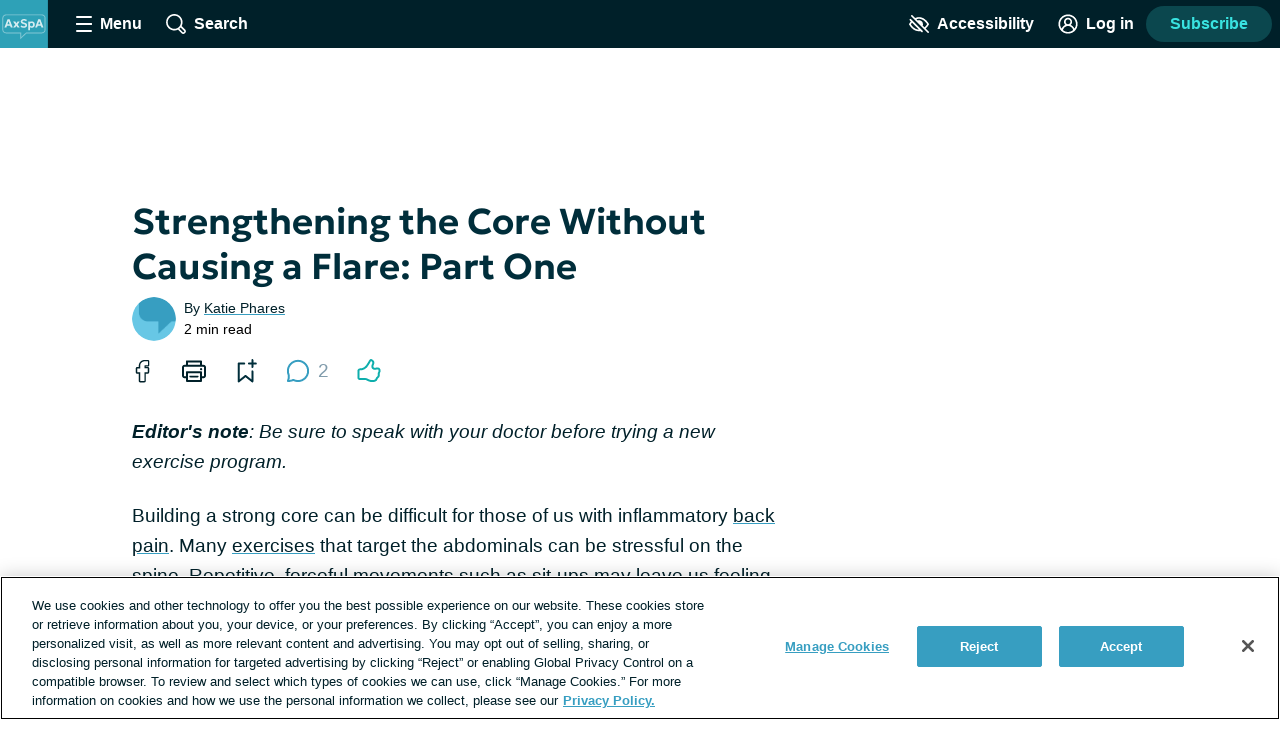

--- FILE ---
content_type: text/javascript; charset=utf-8
request_url: https://axialspondyloarthritis.net/_nuxt/B5pYtcuJ.js
body_size: 539
content:
import{_ as p,m as f,c as g,o as e,e as n,b as t,bX as x,a as m,k as i,w as s,d as u,f as k,g as y,b1 as b,p as N,s as h}from"./Bj8aCBB1.js";import{_ as w}from"./da9D-eMo.js";const F={name:"NotFound",setup(){h({title:"Page not found",meta:[{name:"robots",content:"noindex,follow"}]})},computed:{...f(N,["siteHasFeature"])}},V={class:"not-found"},$={class:"not-found__links"};function v(a,o,B,H,S,C){const r=x,_=k,c=y,d=w,l=b;return e(),g("div",V,[o[2]||(o[2]=n("div",{class:"not-found__image-box"},[n("img",{src:"/common/nexus/magnifying-glass.png",alt:"",class:"not-found__image"})],-1)),o[3]||(o[3]=n("h1",{class:"not-found__heading heading--2"}," Oops! We can’t find that page. ",-1)),o[4]||(o[4]=n("p",{class:"not-found__message"}," Try searching or check out what’s popular in the community below. ",-1)),t(r),n("div",$,[a.siteHasFeature("forums")?(e(),m(c,{key:0,to:{name:"forums"},class:"not-found__cta"},{default:s(()=>[o[0]||(o[0]=u(" Discuss in the forums ",-1)),t(_,{name:"caret",title:"caret icon",class:"not-found__cta-icon icon--smallest"})]),_:1})):i("",!0),a.siteHasFeature("community")?(e(),m(c,{key:1,to:{name:"community"},class:"not-found__cta"},{default:s(()=>[o[1]||(o[1]=u(" Visit our community hub ",-1)),t(_,{name:"caret",title:"caret icon",class:"not-found__cta-icon icon--smallest"})]),_:1})):i("",!0)]),t(l,null,{default:s(()=>[t(d,{class:"not-found__recommendations","use-recents":""})]),_:1})])}const j=Object.assign(p(F,[["render",v],["__scopeId","data-v-452fd64a"]]),{__name:"NotFound"});export{j as _};
